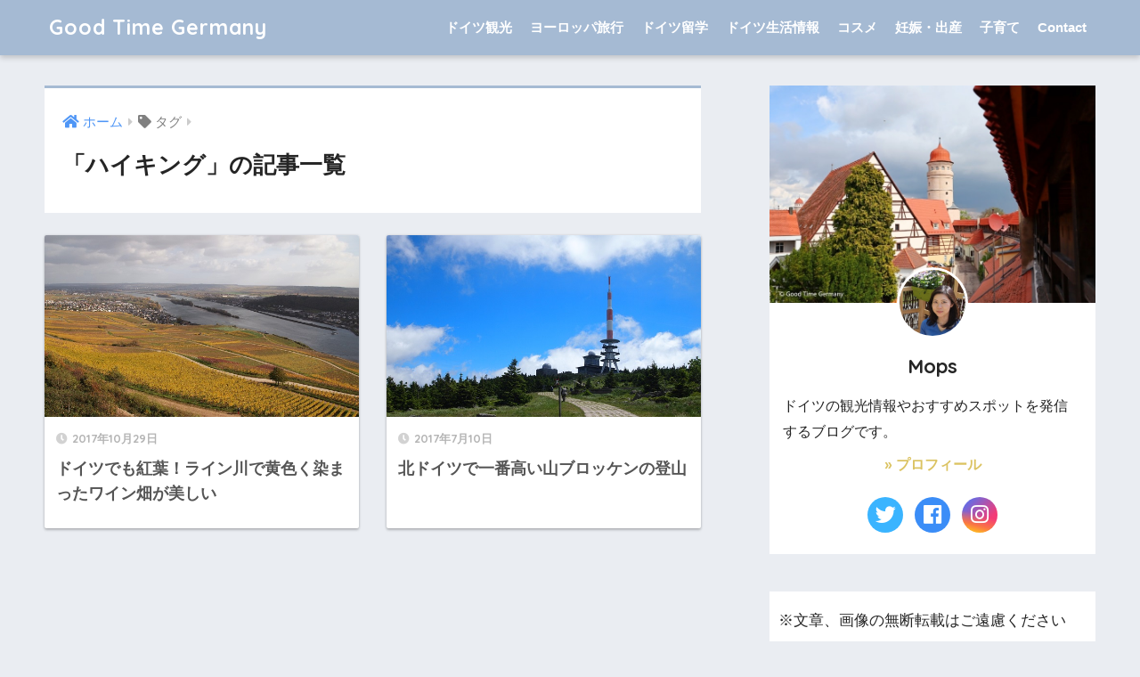

--- FILE ---
content_type: text/html; charset=UTF-8
request_url: https://mops-germany.com/tag/%E3%83%8F%E3%82%A4%E3%82%AD%E3%83%B3%E3%82%B0/
body_size: 14769
content:
<!doctype html>
<html lang="ja">
<head>
  <meta charset="utf-8">
  <meta http-equiv="X-UA-Compatible" content="IE=edge">
  <meta name="HandheldFriendly" content="True">
  <meta name="MobileOptimized" content="320">
  <meta name="viewport" content="width=device-width, initial-scale=1, viewport-fit=cover"/>
  <meta name="msapplication-TileColor" content="#a5bad3">
  <meta name="theme-color" content="#a5bad3">
  <link rel="pingback" href="https://mops-germany.com/xmlrpc.php">
  <title>「ハイキング」の記事一覧 | Good Time Germany　</title>
<meta name='robots' content='max-image-preview:large' />
	<style>img:is([sizes="auto" i], [sizes^="auto," i]) { contain-intrinsic-size: 3000px 1500px }</style>
	<link rel='dns-prefetch' href='//fonts.googleapis.com' />
<link rel='dns-prefetch' href='//use.fontawesome.com' />
<link rel="alternate" type="application/rss+xml" title="Good Time Germany　 &raquo; フィード" href="https://mops-germany.com/feed/" />
<link rel="alternate" type="application/rss+xml" title="Good Time Germany　 &raquo; コメントフィード" href="https://mops-germany.com/comments/feed/" />
<script type="text/javascript" id="wpp-js" src="https://mops-germany.com/wp-content/plugins/wordpress-popular-posts/assets/js/wpp.min.js?ver=7.3.6" data-sampling="0" data-sampling-rate="100" data-api-url="https://mops-germany.com/wp-json/wordpress-popular-posts" data-post-id="0" data-token="0678145b93" data-lang="0" data-debug="0"></script>
<script type="text/javascript">
/* <![CDATA[ */
window._wpemojiSettings = {"baseUrl":"https:\/\/s.w.org\/images\/core\/emoji\/16.0.1\/72x72\/","ext":".png","svgUrl":"https:\/\/s.w.org\/images\/core\/emoji\/16.0.1\/svg\/","svgExt":".svg","source":{"concatemoji":"https:\/\/mops-germany.com\/wp-includes\/js\/wp-emoji-release.min.js?ver=6.8.3"}};
/*! This file is auto-generated */
!function(s,n){var o,i,e;function c(e){try{var t={supportTests:e,timestamp:(new Date).valueOf()};sessionStorage.setItem(o,JSON.stringify(t))}catch(e){}}function p(e,t,n){e.clearRect(0,0,e.canvas.width,e.canvas.height),e.fillText(t,0,0);var t=new Uint32Array(e.getImageData(0,0,e.canvas.width,e.canvas.height).data),a=(e.clearRect(0,0,e.canvas.width,e.canvas.height),e.fillText(n,0,0),new Uint32Array(e.getImageData(0,0,e.canvas.width,e.canvas.height).data));return t.every(function(e,t){return e===a[t]})}function u(e,t){e.clearRect(0,0,e.canvas.width,e.canvas.height),e.fillText(t,0,0);for(var n=e.getImageData(16,16,1,1),a=0;a<n.data.length;a++)if(0!==n.data[a])return!1;return!0}function f(e,t,n,a){switch(t){case"flag":return n(e,"\ud83c\udff3\ufe0f\u200d\u26a7\ufe0f","\ud83c\udff3\ufe0f\u200b\u26a7\ufe0f")?!1:!n(e,"\ud83c\udde8\ud83c\uddf6","\ud83c\udde8\u200b\ud83c\uddf6")&&!n(e,"\ud83c\udff4\udb40\udc67\udb40\udc62\udb40\udc65\udb40\udc6e\udb40\udc67\udb40\udc7f","\ud83c\udff4\u200b\udb40\udc67\u200b\udb40\udc62\u200b\udb40\udc65\u200b\udb40\udc6e\u200b\udb40\udc67\u200b\udb40\udc7f");case"emoji":return!a(e,"\ud83e\udedf")}return!1}function g(e,t,n,a){var r="undefined"!=typeof WorkerGlobalScope&&self instanceof WorkerGlobalScope?new OffscreenCanvas(300,150):s.createElement("canvas"),o=r.getContext("2d",{willReadFrequently:!0}),i=(o.textBaseline="top",o.font="600 32px Arial",{});return e.forEach(function(e){i[e]=t(o,e,n,a)}),i}function t(e){var t=s.createElement("script");t.src=e,t.defer=!0,s.head.appendChild(t)}"undefined"!=typeof Promise&&(o="wpEmojiSettingsSupports",i=["flag","emoji"],n.supports={everything:!0,everythingExceptFlag:!0},e=new Promise(function(e){s.addEventListener("DOMContentLoaded",e,{once:!0})}),new Promise(function(t){var n=function(){try{var e=JSON.parse(sessionStorage.getItem(o));if("object"==typeof e&&"number"==typeof e.timestamp&&(new Date).valueOf()<e.timestamp+604800&&"object"==typeof e.supportTests)return e.supportTests}catch(e){}return null}();if(!n){if("undefined"!=typeof Worker&&"undefined"!=typeof OffscreenCanvas&&"undefined"!=typeof URL&&URL.createObjectURL&&"undefined"!=typeof Blob)try{var e="postMessage("+g.toString()+"("+[JSON.stringify(i),f.toString(),p.toString(),u.toString()].join(",")+"));",a=new Blob([e],{type:"text/javascript"}),r=new Worker(URL.createObjectURL(a),{name:"wpTestEmojiSupports"});return void(r.onmessage=function(e){c(n=e.data),r.terminate(),t(n)})}catch(e){}c(n=g(i,f,p,u))}t(n)}).then(function(e){for(var t in e)n.supports[t]=e[t],n.supports.everything=n.supports.everything&&n.supports[t],"flag"!==t&&(n.supports.everythingExceptFlag=n.supports.everythingExceptFlag&&n.supports[t]);n.supports.everythingExceptFlag=n.supports.everythingExceptFlag&&!n.supports.flag,n.DOMReady=!1,n.readyCallback=function(){n.DOMReady=!0}}).then(function(){return e}).then(function(){var e;n.supports.everything||(n.readyCallback(),(e=n.source||{}).concatemoji?t(e.concatemoji):e.wpemoji&&e.twemoji&&(t(e.twemoji),t(e.wpemoji)))}))}((window,document),window._wpemojiSettings);
/* ]]> */
</script>
<link rel='stylesheet' id='dashicons-css' href='https://mops-germany.com/wp-includes/css/dashicons.min.css?ver=6.8.3' type='text/css' media='all' />
<link rel='stylesheet' id='post-views-counter-frontend-css' href='https://mops-germany.com/wp-content/plugins/post-views-counter/css/frontend.css' type='text/css' media='all' />
<link rel='stylesheet' id='sng-stylesheet-css' href='https://mops-germany.com/wp-content/themes/sango-theme/style.css?ver2_19_6' type='text/css' media='all' />
<link rel='stylesheet' id='sng-option-css' href='https://mops-germany.com/wp-content/themes/sango-theme/entry-option.css?ver2_19_6' type='text/css' media='all' />
<link rel='stylesheet' id='sng-googlefonts-css' href='https://fonts.googleapis.com/css?family=Quicksand%3A500%2C700&#038;display=swap' type='text/css' media='all' />
<link rel='stylesheet' id='sng-fontawesome-css' href='https://use.fontawesome.com/releases/v5.11.2/css/all.css' type='text/css' media='all' />
<style id='wp-emoji-styles-inline-css' type='text/css'>

	img.wp-smiley, img.emoji {
		display: inline !important;
		border: none !important;
		box-shadow: none !important;
		height: 1em !important;
		width: 1em !important;
		margin: 0 0.07em !important;
		vertical-align: -0.1em !important;
		background: none !important;
		padding: 0 !important;
	}
</style>
<link rel='stylesheet' id='wp-block-library-css' href='https://mops-germany.com/wp-includes/css/dist/block-library/style.min.css?ver=6.8.3' type='text/css' media='all' />
<style id='classic-theme-styles-inline-css' type='text/css'>
/*! This file is auto-generated */
.wp-block-button__link{color:#fff;background-color:#32373c;border-radius:9999px;box-shadow:none;text-decoration:none;padding:calc(.667em + 2px) calc(1.333em + 2px);font-size:1.125em}.wp-block-file__button{background:#32373c;color:#fff;text-decoration:none}
</style>
<style id='rinkerg-gutenberg-rinker-style-inline-css' type='text/css'>
.wp-block-create-block-block{background-color:#21759b;color:#fff;padding:2px}

</style>
<style id='global-styles-inline-css' type='text/css'>
:root{--wp--preset--aspect-ratio--square: 1;--wp--preset--aspect-ratio--4-3: 4/3;--wp--preset--aspect-ratio--3-4: 3/4;--wp--preset--aspect-ratio--3-2: 3/2;--wp--preset--aspect-ratio--2-3: 2/3;--wp--preset--aspect-ratio--16-9: 16/9;--wp--preset--aspect-ratio--9-16: 9/16;--wp--preset--color--black: #000000;--wp--preset--color--cyan-bluish-gray: #abb8c3;--wp--preset--color--white: #ffffff;--wp--preset--color--pale-pink: #f78da7;--wp--preset--color--vivid-red: #cf2e2e;--wp--preset--color--luminous-vivid-orange: #ff6900;--wp--preset--color--luminous-vivid-amber: #fcb900;--wp--preset--color--light-green-cyan: #7bdcb5;--wp--preset--color--vivid-green-cyan: #00d084;--wp--preset--color--pale-cyan-blue: #8ed1fc;--wp--preset--color--vivid-cyan-blue: #0693e3;--wp--preset--color--vivid-purple: #9b51e0;--wp--preset--gradient--vivid-cyan-blue-to-vivid-purple: linear-gradient(135deg,rgba(6,147,227,1) 0%,rgb(155,81,224) 100%);--wp--preset--gradient--light-green-cyan-to-vivid-green-cyan: linear-gradient(135deg,rgb(122,220,180) 0%,rgb(0,208,130) 100%);--wp--preset--gradient--luminous-vivid-amber-to-luminous-vivid-orange: linear-gradient(135deg,rgba(252,185,0,1) 0%,rgba(255,105,0,1) 100%);--wp--preset--gradient--luminous-vivid-orange-to-vivid-red: linear-gradient(135deg,rgba(255,105,0,1) 0%,rgb(207,46,46) 100%);--wp--preset--gradient--very-light-gray-to-cyan-bluish-gray: linear-gradient(135deg,rgb(238,238,238) 0%,rgb(169,184,195) 100%);--wp--preset--gradient--cool-to-warm-spectrum: linear-gradient(135deg,rgb(74,234,220) 0%,rgb(151,120,209) 20%,rgb(207,42,186) 40%,rgb(238,44,130) 60%,rgb(251,105,98) 80%,rgb(254,248,76) 100%);--wp--preset--gradient--blush-light-purple: linear-gradient(135deg,rgb(255,206,236) 0%,rgb(152,150,240) 100%);--wp--preset--gradient--blush-bordeaux: linear-gradient(135deg,rgb(254,205,165) 0%,rgb(254,45,45) 50%,rgb(107,0,62) 100%);--wp--preset--gradient--luminous-dusk: linear-gradient(135deg,rgb(255,203,112) 0%,rgb(199,81,192) 50%,rgb(65,88,208) 100%);--wp--preset--gradient--pale-ocean: linear-gradient(135deg,rgb(255,245,203) 0%,rgb(182,227,212) 50%,rgb(51,167,181) 100%);--wp--preset--gradient--electric-grass: linear-gradient(135deg,rgb(202,248,128) 0%,rgb(113,206,126) 100%);--wp--preset--gradient--midnight: linear-gradient(135deg,rgb(2,3,129) 0%,rgb(40,116,252) 100%);--wp--preset--font-size--small: 13px;--wp--preset--font-size--medium: 20px;--wp--preset--font-size--large: 36px;--wp--preset--font-size--x-large: 42px;--wp--preset--spacing--20: 0.44rem;--wp--preset--spacing--30: 0.67rem;--wp--preset--spacing--40: 1rem;--wp--preset--spacing--50: 1.5rem;--wp--preset--spacing--60: 2.25rem;--wp--preset--spacing--70: 3.38rem;--wp--preset--spacing--80: 5.06rem;--wp--preset--shadow--natural: 6px 6px 9px rgba(0, 0, 0, 0.2);--wp--preset--shadow--deep: 12px 12px 50px rgba(0, 0, 0, 0.4);--wp--preset--shadow--sharp: 6px 6px 0px rgba(0, 0, 0, 0.2);--wp--preset--shadow--outlined: 6px 6px 0px -3px rgba(255, 255, 255, 1), 6px 6px rgba(0, 0, 0, 1);--wp--preset--shadow--crisp: 6px 6px 0px rgba(0, 0, 0, 1);}:where(.is-layout-flex){gap: 0.5em;}:where(.is-layout-grid){gap: 0.5em;}body .is-layout-flex{display: flex;}.is-layout-flex{flex-wrap: wrap;align-items: center;}.is-layout-flex > :is(*, div){margin: 0;}body .is-layout-grid{display: grid;}.is-layout-grid > :is(*, div){margin: 0;}:where(.wp-block-columns.is-layout-flex){gap: 2em;}:where(.wp-block-columns.is-layout-grid){gap: 2em;}:where(.wp-block-post-template.is-layout-flex){gap: 1.25em;}:where(.wp-block-post-template.is-layout-grid){gap: 1.25em;}.has-black-color{color: var(--wp--preset--color--black) !important;}.has-cyan-bluish-gray-color{color: var(--wp--preset--color--cyan-bluish-gray) !important;}.has-white-color{color: var(--wp--preset--color--white) !important;}.has-pale-pink-color{color: var(--wp--preset--color--pale-pink) !important;}.has-vivid-red-color{color: var(--wp--preset--color--vivid-red) !important;}.has-luminous-vivid-orange-color{color: var(--wp--preset--color--luminous-vivid-orange) !important;}.has-luminous-vivid-amber-color{color: var(--wp--preset--color--luminous-vivid-amber) !important;}.has-light-green-cyan-color{color: var(--wp--preset--color--light-green-cyan) !important;}.has-vivid-green-cyan-color{color: var(--wp--preset--color--vivid-green-cyan) !important;}.has-pale-cyan-blue-color{color: var(--wp--preset--color--pale-cyan-blue) !important;}.has-vivid-cyan-blue-color{color: var(--wp--preset--color--vivid-cyan-blue) !important;}.has-vivid-purple-color{color: var(--wp--preset--color--vivid-purple) !important;}.has-black-background-color{background-color: var(--wp--preset--color--black) !important;}.has-cyan-bluish-gray-background-color{background-color: var(--wp--preset--color--cyan-bluish-gray) !important;}.has-white-background-color{background-color: var(--wp--preset--color--white) !important;}.has-pale-pink-background-color{background-color: var(--wp--preset--color--pale-pink) !important;}.has-vivid-red-background-color{background-color: var(--wp--preset--color--vivid-red) !important;}.has-luminous-vivid-orange-background-color{background-color: var(--wp--preset--color--luminous-vivid-orange) !important;}.has-luminous-vivid-amber-background-color{background-color: var(--wp--preset--color--luminous-vivid-amber) !important;}.has-light-green-cyan-background-color{background-color: var(--wp--preset--color--light-green-cyan) !important;}.has-vivid-green-cyan-background-color{background-color: var(--wp--preset--color--vivid-green-cyan) !important;}.has-pale-cyan-blue-background-color{background-color: var(--wp--preset--color--pale-cyan-blue) !important;}.has-vivid-cyan-blue-background-color{background-color: var(--wp--preset--color--vivid-cyan-blue) !important;}.has-vivid-purple-background-color{background-color: var(--wp--preset--color--vivid-purple) !important;}.has-black-border-color{border-color: var(--wp--preset--color--black) !important;}.has-cyan-bluish-gray-border-color{border-color: var(--wp--preset--color--cyan-bluish-gray) !important;}.has-white-border-color{border-color: var(--wp--preset--color--white) !important;}.has-pale-pink-border-color{border-color: var(--wp--preset--color--pale-pink) !important;}.has-vivid-red-border-color{border-color: var(--wp--preset--color--vivid-red) !important;}.has-luminous-vivid-orange-border-color{border-color: var(--wp--preset--color--luminous-vivid-orange) !important;}.has-luminous-vivid-amber-border-color{border-color: var(--wp--preset--color--luminous-vivid-amber) !important;}.has-light-green-cyan-border-color{border-color: var(--wp--preset--color--light-green-cyan) !important;}.has-vivid-green-cyan-border-color{border-color: var(--wp--preset--color--vivid-green-cyan) !important;}.has-pale-cyan-blue-border-color{border-color: var(--wp--preset--color--pale-cyan-blue) !important;}.has-vivid-cyan-blue-border-color{border-color: var(--wp--preset--color--vivid-cyan-blue) !important;}.has-vivid-purple-border-color{border-color: var(--wp--preset--color--vivid-purple) !important;}.has-vivid-cyan-blue-to-vivid-purple-gradient-background{background: var(--wp--preset--gradient--vivid-cyan-blue-to-vivid-purple) !important;}.has-light-green-cyan-to-vivid-green-cyan-gradient-background{background: var(--wp--preset--gradient--light-green-cyan-to-vivid-green-cyan) !important;}.has-luminous-vivid-amber-to-luminous-vivid-orange-gradient-background{background: var(--wp--preset--gradient--luminous-vivid-amber-to-luminous-vivid-orange) !important;}.has-luminous-vivid-orange-to-vivid-red-gradient-background{background: var(--wp--preset--gradient--luminous-vivid-orange-to-vivid-red) !important;}.has-very-light-gray-to-cyan-bluish-gray-gradient-background{background: var(--wp--preset--gradient--very-light-gray-to-cyan-bluish-gray) !important;}.has-cool-to-warm-spectrum-gradient-background{background: var(--wp--preset--gradient--cool-to-warm-spectrum) !important;}.has-blush-light-purple-gradient-background{background: var(--wp--preset--gradient--blush-light-purple) !important;}.has-blush-bordeaux-gradient-background{background: var(--wp--preset--gradient--blush-bordeaux) !important;}.has-luminous-dusk-gradient-background{background: var(--wp--preset--gradient--luminous-dusk) !important;}.has-pale-ocean-gradient-background{background: var(--wp--preset--gradient--pale-ocean) !important;}.has-electric-grass-gradient-background{background: var(--wp--preset--gradient--electric-grass) !important;}.has-midnight-gradient-background{background: var(--wp--preset--gradient--midnight) !important;}.has-small-font-size{font-size: var(--wp--preset--font-size--small) !important;}.has-medium-font-size{font-size: var(--wp--preset--font-size--medium) !important;}.has-large-font-size{font-size: var(--wp--preset--font-size--large) !important;}.has-x-large-font-size{font-size: var(--wp--preset--font-size--x-large) !important;}
:where(.wp-block-post-template.is-layout-flex){gap: 1.25em;}:where(.wp-block-post-template.is-layout-grid){gap: 1.25em;}
:where(.wp-block-columns.is-layout-flex){gap: 2em;}:where(.wp-block-columns.is-layout-grid){gap: 2em;}
:root :where(.wp-block-pullquote){font-size: 1.5em;line-height: 1.6;}
</style>
<link rel='stylesheet' id='avatar-manager-css' href='https://mops-germany.com/wp-content/plugins/avatar-manager/assets/css/avatar-manager.min.css' type='text/css' media='all' />
<link rel='stylesheet' id='contact-form-7-css' href='https://mops-germany.com/wp-content/plugins/contact-form-7/includes/css/styles.css' type='text/css' media='all' />
<link rel='stylesheet' id='wordpress-popular-posts-css-css' href='https://mops-germany.com/wp-content/plugins/wordpress-popular-posts/assets/css/wpp.css' type='text/css' media='all' />
<link rel='stylesheet' id='yyi_rinker_stylesheet-css' href='https://mops-germany.com/wp-content/plugins/yyi-rinker/css/style.css?v=1.11.1' type='text/css' media='all' />
<link rel='stylesheet' id='child-style-css' href='https://mops-germany.com/wp-content/themes/sango-theme-child/style.css' type='text/css' media='all' />
<script type="text/javascript" src="https://mops-germany.com/wp-includes/js/jquery/jquery.min.js?ver=3.7.1" id="jquery-core-js"></script>
<script type="text/javascript" src="https://mops-germany.com/wp-includes/js/jquery/jquery-migrate.min.js?ver=3.4.1" id="jquery-migrate-js"></script>
<script type="text/javascript" src="https://mops-germany.com/wp-content/plugins/avatar-manager/assets/js/avatar-manager.min.js" id="avatar-manager-js"></script>
<script type="text/javascript" src="https://mops-germany.com/wp-content/plugins/yyi-rinker/js/event-tracking.js?v=1.11.1" id="yyi_rinker_event_tracking_script-js"></script>
<link rel="https://api.w.org/" href="https://mops-germany.com/wp-json/" /><link rel="alternate" title="JSON" type="application/json" href="https://mops-germany.com/wp-json/wp/v2/tags/33" /><link rel="EditURI" type="application/rsd+xml" title="RSD" href="https://mops-germany.com/xmlrpc.php?rsd" />
            <style id="wpp-loading-animation-styles">@-webkit-keyframes bgslide{from{background-position-x:0}to{background-position-x:-200%}}@keyframes bgslide{from{background-position-x:0}to{background-position-x:-200%}}.wpp-widget-block-placeholder,.wpp-shortcode-placeholder{margin:0 auto;width:60px;height:3px;background:#dd3737;background:linear-gradient(90deg,#dd3737 0%,#571313 10%,#dd3737 100%);background-size:200% auto;border-radius:3px;-webkit-animation:bgslide 1s infinite linear;animation:bgslide 1s infinite linear}</style>
            <style>
.yyi-rinker-images {
    display: flex;
    justify-content: center;
    align-items: center;
    position: relative;

}
div.yyi-rinker-image img.yyi-rinker-main-img.hidden {
    display: none;
}

.yyi-rinker-images-arrow {
    cursor: pointer;
    position: absolute;
    top: 50%;
    display: block;
    margin-top: -11px;
    opacity: 0.6;
    width: 22px;
}

.yyi-rinker-images-arrow-left{
    left: -10px;
}
.yyi-rinker-images-arrow-right{
    right: -10px;
}

.yyi-rinker-images-arrow-left.hidden {
    display: none;
}

.yyi-rinker-images-arrow-right.hidden {
    display: none;
}
div.yyi-rinker-contents.yyi-rinker-design-tate  div.yyi-rinker-box{
    flex-direction: column;
}

div.yyi-rinker-contents.yyi-rinker-design-slim div.yyi-rinker-box .yyi-rinker-links {
    flex-direction: column;
}

div.yyi-rinker-contents.yyi-rinker-design-slim div.yyi-rinker-info {
    width: 100%;
}

div.yyi-rinker-contents.yyi-rinker-design-slim .yyi-rinker-title {
    text-align: center;
}

div.yyi-rinker-contents.yyi-rinker-design-slim .yyi-rinker-links {
    text-align: center;
}
div.yyi-rinker-contents.yyi-rinker-design-slim .yyi-rinker-image {
    margin: auto;
}

div.yyi-rinker-contents.yyi-rinker-design-slim div.yyi-rinker-info ul.yyi-rinker-links li {
	align-self: stretch;
}
div.yyi-rinker-contents.yyi-rinker-design-slim div.yyi-rinker-box div.yyi-rinker-info {
	padding: 0;
}
div.yyi-rinker-contents.yyi-rinker-design-slim div.yyi-rinker-box {
	flex-direction: column;
	padding: 14px 5px 0;
}

.yyi-rinker-design-slim div.yyi-rinker-box div.yyi-rinker-info {
	text-align: center;
}

.yyi-rinker-design-slim div.price-box span.price {
	display: block;
}

div.yyi-rinker-contents.yyi-rinker-design-slim div.yyi-rinker-info div.yyi-rinker-title a{
	font-size:16px;
}

div.yyi-rinker-contents.yyi-rinker-design-slim ul.yyi-rinker-links li.amazonkindlelink:before,  div.yyi-rinker-contents.yyi-rinker-design-slim ul.yyi-rinker-links li.amazonlink:before,  div.yyi-rinker-contents.yyi-rinker-design-slim ul.yyi-rinker-links li.rakutenlink:before, div.yyi-rinker-contents.yyi-rinker-design-slim ul.yyi-rinker-links li.yahoolink:before, div.yyi-rinker-contents.yyi-rinker-design-slim ul.yyi-rinker-links li.mercarilink:before {
	font-size:12px;
}

div.yyi-rinker-contents.yyi-rinker-design-slim ul.yyi-rinker-links li a {
	font-size: 13px;
}
.entry-content ul.yyi-rinker-links li {
	padding: 0;
}

div.yyi-rinker-contents .yyi-rinker-attention.attention_desing_right_ribbon {
    width: 89px;
    height: 91px;
    position: absolute;
    top: -1px;
    right: -1px;
    left: auto;
    overflow: hidden;
}

div.yyi-rinker-contents .yyi-rinker-attention.attention_desing_right_ribbon span {
    display: inline-block;
    width: 146px;
    position: absolute;
    padding: 4px 0;
    left: -13px;
    top: 12px;
    text-align: center;
    font-size: 12px;
    line-height: 24px;
    -webkit-transform: rotate(45deg);
    transform: rotate(45deg);
    box-shadow: 0 1px 3px rgba(0, 0, 0, 0.2);
}

div.yyi-rinker-contents .yyi-rinker-attention.attention_desing_right_ribbon {
    background: none;
}
.yyi-rinker-attention.attention_desing_right_ribbon .yyi-rinker-attention-after,
.yyi-rinker-attention.attention_desing_right_ribbon .yyi-rinker-attention-before{
display:none;
}
div.yyi-rinker-use-right_ribbon div.yyi-rinker-title {
    margin-right: 2rem;
}

				</style><meta name="robots" content="noindex,follow" /><meta property="og:title" content="ハイキング" />
<meta property="og:description" content="" />
<meta property="og:type" content="article" />
<meta property="og:url" content="https://mops-germany.com/%e3%83%89%e3%82%a4%e3%83%84%e3%81%a7%e3%82%82%e7%b4%85%e8%91%89%ef%bc%81%e3%83%a9%e3%82%a4%e3%83%b3%e5%b7%9d%e3%81%a7%e9%bb%84%e8%89%b2%e3%81%8f%e6%9f%93%e3%81%be%e3%81%a3%e3%81%9f%e3%83%af%e3%82%a4/" />
<meta property="og:image" content="https://mops-germany.com/wp-content/themes/sango-theme/library/images/default.jpg" />
<meta name="thumbnail" content="https://mops-germany.com/wp-content/themes/sango-theme/library/images/default.jpg" />
<meta property="og:site_name" content="Good Time Germany　" />
<meta name="twitter:card" content="summary_large_image" />
<link href="https://use.fontawesome.com/releases/v5.6.1/css/all.css" rel="stylesheet">	<script>
	  (function(i,s,o,g,r,a,m){i['GoogleAnalyticsObject']=r;i[r]=i[r]||function(){
	  (i[r].q=i[r].q||[]).push(arguments)},i[r].l=1*new Date();a=s.createElement(o),
	  m=s.getElementsByTagName(o)[0];a.async=1;a.src=g;m.parentNode.insertBefore(a,m)
	  })(window,document,'script','//www.google-analytics.com/analytics.js','ga');
	  ga('create', 'UA-113466668-1', 'auto');
	  ga('send', 'pageview');
	</script>
	<link rel="icon" href="https://mops-germany.com/wp-content/uploads/2018/04/cropped-P8028649-1-32x32.jpg" sizes="32x32" />
<link rel="icon" href="https://mops-germany.com/wp-content/uploads/2018/04/cropped-P8028649-1-192x192.jpg" sizes="192x192" />
<link rel="apple-touch-icon" href="https://mops-germany.com/wp-content/uploads/2018/04/cropped-P8028649-1-180x180.jpg" />
<meta name="msapplication-TileImage" content="https://mops-germany.com/wp-content/uploads/2018/04/cropped-P8028649-1-270x270.jpg" />
		<style type="text/css" id="wp-custom-css">
			/*strongの代わりの太字*/
.huto{ font-weight: bold; }

.box6{
	 background-color:#F3C30E0A;
	 border-color:#D5B849CF;
}

.box3{
	 background-color: #C8C5943B;
}

/* CTAボックス用CSS*/
.ycta-box {
display: block;
width: 100%;
background: #eaedf2;
padding: 10px;
}
.ycta-box-li {
display: table;
width: 100%;
padding: 10px;
margin: 0 0 10px 0;
background: #fff;
}
.ycta-box-img {
width: 40%;
max-width: 400px;
display: table-cell;
padding: 10px;
vertical-align: middle;
}
.ycta-box-desc {
width: 60%;
display: table-cell;
font-size: 0.9em;
padding-left: 20px;
}
@media (max-width: 767px){
/*モバイル定義*/
.ycta-box-img {
display: block;
width:100%;
}
.ycta-box-desc {
display: block;
font-size: 0.9em;
padding: 10px;
width:100%;
}
}


.entry-content h2 {
	color:#fff;
  background:#a5bad3;/*背景色*/
  padding: 0.5em;/*文字まわり（上下左右）の余白*/
	border-radius: 5px;
}

.entry-content h3 {
  border-bottom: solid 3px #80CBC4;;
  position: relative;
	border-left: none;
}

		</style>
		<style> a{color:#4f96f6}.main-c, .has-sango-main-color{color:#a5bad3}.main-bc, .has-sango-main-background-color{background-color:#a5bad3}.main-bdr, #inner-content .main-bdr{border-color:#a5bad3}.pastel-c, .has-sango-pastel-color{color:#c0cadb}.pastel-bc, .has-sango-pastel-background-color, #inner-content .pastel-bc{background-color:#c0cadb}.accent-c, .has-sango-accent-color{color:#dbc362}.accent-bc, .has-sango-accent-background-color{background-color:#dbc362}.header, #footer-menu, .drawer__title{background-color:#a5bad3}#logo a{color:#FFF}.desktop-nav li a , .mobile-nav li a, #footer-menu a, #drawer__open, .header-search__open, .copyright, .drawer__title{color:#FFF}.drawer__title .close span, .drawer__title .close span:before{background:#FFF}.desktop-nav li:after{background:#FFF}.mobile-nav .current-menu-item{border-bottom-color:#FFF}.widgettitle, .sidebar .wp-block-group h2, .drawer .wp-block-group h2{color:#ffffff;background-color:#a5bad3}.footer, .footer-block{background-color:#e0e4eb}.footer-block, .footer, .footer a, .footer .widget ul li a{color:#3c3c3c}#toc_container .toc_title, .entry-content .ez-toc-title-container, #footer_menu .raised, .pagination a, .pagination span, #reply-title:before, .entry-content blockquote:before, .main-c-before li:before, .main-c-b:before{color:#a5bad3}.searchform__submit, .footer-block .wp-block-search .wp-block-search__button, .sidebar .wp-block-search .wp-block-search__button, .footer .wp-block-search .wp-block-search__button, .drawer .wp-block-search .wp-block-search__button, #toc_container .toc_title:before, .ez-toc-title-container:before, .cat-name, .pre_tag > span, .pagination .current, .post-page-numbers.current, #submit, .withtag_list > span, .main-bc-before li:before{background-color:#a5bad3}#toc_container, #ez-toc-container, .entry-content h3, .li-mainbdr ul, .li-mainbdr ol{border-color:#a5bad3}.search-title i, .acc-bc-before li:before{background:#dbc362}.li-accentbdr ul, .li-accentbdr ol{border-color:#dbc362}.pagination a:hover, .li-pastelbc ul, .li-pastelbc ol{background:#c0cadb}body{font-size:100%}@media only screen and (min-width:481px){body{font-size:107%}}@media only screen and (min-width:1030px){body{font-size:107%}}.totop{background:#5ba9f7}.header-info a{color:#FFF;background:linear-gradient(95deg, #738bff, #85e3ec)}.fixed-menu ul{background:#FFF}.fixed-menu a{color:#a2a7ab}.fixed-menu .current-menu-item a, .fixed-menu ul li a.active{color:#6bb6ff}.post-tab{background:#FFF}.post-tab > div{color:#a7a7a7}.post-tab > div.tab-active{background:linear-gradient(45deg, #bdb9ff, #67b8ff)}body{font-family:"Helvetica", "Arial", "Hiragino Kaku Gothic ProN", "Hiragino Sans", YuGothic, "Yu Gothic", "メイリオ", Meiryo, sans-serif;}.dfont{font-family:"Quicksand","Helvetica", "Arial", "Hiragino Kaku Gothic ProN", "Hiragino Sans", YuGothic, "Yu Gothic", "メイリオ", Meiryo, sans-serif;}</style></head>
<body class="archive tag tag-33 wp-theme-sango-theme wp-child-theme-sango-theme-child fa5">
    <div id="container">
    <header class="header">
            <div id="inner-header" class="wrap cf">
    <div id="logo" class="header-logo h1 dfont">
    <a href="https://mops-germany.com" class="header-logo__link">
            Good Time Germany　    </a>
  </div>
  <div class="header-search">
      <label class="header-search__open" for="header-search-input"><i class="fas fa-search" aria-hidden="true"></i></label>
    <input type="checkbox" class="header-search__input" id="header-search-input" onclick="document.querySelector('.header-search__modal .searchform__input').focus()">
  <label class="header-search__close" for="header-search-input"></label>
  <div class="header-search__modal">
    <form role="search" method="get" class="searchform" action="https://mops-germany.com/">
  <div>
    <input type="search" class="searchform__input" name="s" value="" placeholder="検索" />
    <button type="submit" class="searchform__submit" aria-label="検索"><i class="fas fa-search" aria-hidden="true"></i></button>
  </div>
</form>  </div>
</div>  <nav class="desktop-nav clearfix"><ul id="menu-%e3%83%89%e3%82%a4%e3%83%84%e8%a6%b3%e5%85%89" class="menu"><li id="menu-item-10786" class="menu-item menu-item-type-taxonomy menu-item-object-category menu-item-10786"><a href="https://mops-germany.com/category/travel-germany/">ドイツ観光</a></li>
<li id="menu-item-10787" class="menu-item menu-item-type-taxonomy menu-item-object-category menu-item-10787"><a href="https://mops-germany.com/category/travel-europe/">ヨーロッパ旅行</a></li>
<li id="menu-item-10458" class="menu-item menu-item-type-taxonomy menu-item-object-category menu-item-10458"><a href="https://mops-germany.com/category/studium/">ドイツ留学</a></li>
<li id="menu-item-10459" class="menu-item menu-item-type-taxonomy menu-item-object-category menu-item-10459"><a href="https://mops-germany.com/category/living-info/">ドイツ生活情報</a></li>
<li id="menu-item-10790" class="menu-item menu-item-type-taxonomy menu-item-object-category menu-item-10790"><a href="https://mops-germany.com/category/beauty/">コスメ</a></li>
<li id="menu-item-10788" class="menu-item menu-item-type-taxonomy menu-item-object-category menu-item-10788"><a href="https://mops-germany.com/category/pregnancy/">妊娠・出産</a></li>
<li id="menu-item-10789" class="menu-item menu-item-type-taxonomy menu-item-object-category menu-item-10789"><a href="https://mops-germany.com/category/%e5%ad%90%e8%82%b2%e3%81%a6/">子育て</a></li>
<li id="menu-item-1434" class="menu-item menu-item-type-post_type menu-item-object-page menu-item-1434"><a href="https://mops-germany.com/contact/">Contact</a></li>
</ul></nav></div>
    </header>
      <div id="content">
    <div id="inner-content" class="wrap cf">
      <main id="main" class="m-all t-2of3 d-5of7 cf" role="main">
        <div id="archive_header" class="archive-header main-bdr">
  <nav id="breadcrumb" class="breadcrumb"><ul itemscope itemtype="http://schema.org/BreadcrumbList"><li itemprop="itemListElement" itemscope itemtype="http://schema.org/ListItem"><a href="https://mops-germany.com" itemprop="item"><span itemprop="name">ホーム</span></a><meta itemprop="position" content="1" /></li><li><i class="fa fa-tag"></i> タグ</li></ul></nav>      <h1>
      「ハイキング」の記事一覧    </h1>
    </div>    <div class="cardtype cf">
        <article class="cardtype__article">
    <a class="cardtype__link" href="https://mops-germany.com/%e3%83%89%e3%82%a4%e3%83%84%e3%81%a7%e3%82%82%e7%b4%85%e8%91%89%ef%bc%81%e3%83%a9%e3%82%a4%e3%83%b3%e5%b7%9d%e3%81%a7%e9%bb%84%e8%89%b2%e3%81%8f%e6%9f%93%e3%81%be%e3%81%a3%e3%81%9f%e3%83%af%e3%82%a4/">
      <p class="cardtype__img">
        <img src="https://mops-germany.com/wp-content/uploads/2017/10/PA292401.jpg" alt="ドイツでも紅葉！ライン川で黄色く染まったワイン畑が美しい"  width="520" height="300" />
      </p>
      <div class="cardtype__article-info">
        <time class="pubdate entry-time dfont" itemprop="datePublished" datetime="2017-10-29">2017年10月29日</time>        <h2>ドイツでも紅葉！ライン川で黄色く染まったワイン畑が美しい</h2>
      </div>
    </a>
    </article>
  <article class="cardtype__article">
    <a class="cardtype__link" href="https://mops-germany.com/142643/">
      <p class="cardtype__img">
        <img src="https://mops-germany.com/wp-content/uploads/2017/08/P6176077.jpg" alt="北ドイツで一番高い山ブロッケンの登山"  width="520" height="300" />
      </p>
      <div class="cardtype__article-info">
        <time class="pubdate entry-time dfont" itemprop="datePublished" datetime="2017-07-10">2017年7月10日</time>        <h2>北ドイツで一番高い山ブロッケンの登山</h2>
      </div>
    </a>
    </article>
    </div>
      </main>
        <div id="sidebar1" class="sidebar m-all t-1of3 d-2of7 last-col cf" role="complementary">
    <aside class="insidesp">
              <div id="notfix" class="normal-sidebar">
          <div id="custom_html-8" class="widget_text widget widget_custom_html"><div class="textwidget custom-html-widget"><div class="yourprofile">
 <div class="profile-background"><img src="https://mops-germany.com/wp-content/uploads/2020/02/batch_aIMG_1081-min.jpg"></div>
 <div class="profile-img"><img src="https://mops-germany.com/wp-content/uploads/2020/03/プロフィール写真-2.jpg" width="80" height="80"></div>
 <p class="yourname dfont">Mops</p>
</div>
<div class="profile-content">
 <p>ドイツの観光情報やおすすめスポットを発信するブログです。</p>
	<p style="text-align: center;"><a class="accent-c huto" href="https://mops-germany.com/profile/">» プロフィール</a></p>
</div>
<ul class="profile-sns dfont">
 <li><a href="★twitterのURL★" target="_blank" rel="nofollow noopener" ><i class="fab fa-twitter"></i></a></li>
 <li><a href="★facebookのURL★" target="_blank" rel="nofollow noopener"><i class="fab fa-facebook"></i></a></li>
 <li><a href="★instagramのURL★" target="_blank" rel="nofollow noopener"><i class="fab fa-instagram" ></i></a></li>

</ul></div></div><div id="text-15" class="widget widget_text">			<div class="textwidget"><p>※文章、画像の無断転載はご遠慮ください</p>
</div>
		</div><div id="search-3" class="widget widget_search"><form role="search" method="get" class="searchform" action="https://mops-germany.com/">
  <div>
    <input type="search" class="searchform__input" name="s" value="" placeholder="検索" />
    <button type="submit" class="searchform__submit" aria-label="検索"><i class="fas fa-search" aria-hidden="true"></i></button>
  </div>
</form></div>  <div class="widget my_popular_posts">
    <h4 class="widgettitle dfont has-fa-before">人気記事</h4>    <ul class="my-widget ">
          <li>
                <a href="https://mops-germany.com/popular-names-2019/">
                      <figure class="my-widget__img">
              <img width="160" height="160" src="https://mops-germany.com/wp-content/uploads/2020/05/nynne-schroder-Ld532Q7eUmQ-unsplash-min-160x160.jpg" alt="ドイツ人に人気の名前　男女別トップ10【2019年版】" >
            </figure>
                    <div class="my-widget__text">
            ドイツ人に人気の名前　男女別トップ10【2019年版】                      </div>
        </a>
      </li>
            <li>
                <a href="https://mops-germany.com/daytrip-from-munich/">
                      <figure class="my-widget__img">
              <img width="160" height="160" src="https://mops-germany.com/wp-content/uploads/2020/03/1583062769-min.jpg" alt="ミュンヘンから日帰り　おすすめの町＆スポット10選" >
            </figure>
                    <div class="my-widget__text">
            ミュンヘンから日帰り　おすすめの町＆スポット10選                      </div>
        </a>
      </li>
            <li>
                <a href="https://mops-germany.com/organic-cosmetics-2019/">
                      <figure class="my-widget__img">
              <img width="160" height="160" src="https://mops-germany.com/wp-content/uploads/2020/01/batch_a1578941971-160x160.jpg" alt="2019年　使ってよかったドイツのオーガニックコスメ10品" >
            </figure>
                    <div class="my-widget__text">
            2019年　使ってよかったドイツのオーガニックコスメ10品                      </div>
        </a>
      </li>
            <li>
                <a href="https://mops-germany.com/organic-cosmetics-2021/">
                      <figure class="my-widget__img">
              <img width="160" height="160" src="https://mops-germany.com/wp-content/uploads/2021/12/batch_acollage-min-160x160.png" alt="2021年　使ってよかったドイツのオーガニックコスメ10選" >
            </figure>
                    <div class="my-widget__text">
            2021年　使ってよかったドイツのオーガニックコスメ10選                      </div>
        </a>
      </li>
            <li>
                <a href="https://mops-germany.com/weihnachtsmarkt_essen/">
                      <figure class="my-widget__img">
              <img width="160" height="160" src="https://mops-germany.com/wp-content/uploads/2019/12/batch_aIMG_2354-min.jpg" alt="ドイツのクリスマスマーケットで食べたいおすすめグルメ" >
            </figure>
                    <div class="my-widget__text">
            ドイツのクリスマスマーケットで食べたいおすすめグルメ                      </div>
        </a>
      </li>
                </ul>
  </div>
  <div id="categories-2" class="widget widget_categories"><h4 class="widgettitle dfont has-fa-before">カテゴリー</h4>
			<ul>
					<li class="cat-item cat-item-169"><a href="https://mops-germany.com/category/%e5%ad%90%e8%82%b2%e3%81%a6/">子育て</a>
</li>
	<li class="cat-item cat-item-159"><a href="https://mops-germany.com/category/international-marriage/">国際結婚</a>
</li>
	<li class="cat-item cat-item-160"><a href="https://mops-germany.com/category/studium/">ドイツ留学</a>
</li>
	<li class="cat-item cat-item-161"><a href="https://mops-germany.com/category/beauty/">コスメ</a>
</li>
	<li class="cat-item cat-item-162"><a href="https://mops-germany.com/category/my-life/">My Life</a>
</li>
	<li class="cat-item cat-item-163"><a href="https://mops-germany.com/category/return-home-temporarily/">一時帰国</a>
</li>
	<li class="cat-item cat-item-166"><a href="https://mops-germany.com/category/living-info/">ドイツ生活情報</a>
</li>
	<li class="cat-item cat-item-167"><a href="https://mops-germany.com/category/health/">ヘルス</a>
</li>
	<li class="cat-item cat-item-168"><a href="https://mops-germany.com/category/pregnancy/">妊娠・出産</a>
</li>
	<li class="cat-item cat-item-2"><a href="https://mops-germany.com/category/travel-germany/">ドイツ観光</a>
<ul class='children'>
	<li class="cat-item cat-item-147"><a href="https://mops-germany.com/category/travel-germany/%e3%82%af%e3%83%aa%e3%82%b9%e3%83%9e%e3%82%b9%e3%83%9e%e3%83%bc%e3%82%b1%e3%83%83%e3%83%88/">クリスマスマーケット</a>
</li>
	<li class="cat-item cat-item-82"><a href="https://mops-germany.com/category/travel-germany/west-germany/">ドイツ西部</a>
</li>
	<li class="cat-item cat-item-100"><a href="https://mops-germany.com/category/travel-germany/east-germany/">ドイツ東部</a>
</li>
	<li class="cat-item cat-item-8"><a href="https://mops-germany.com/category/travel-germany/%e5%8c%97%e3%83%89%e3%82%a4%e3%83%84/">北ドイツ</a>
</li>
	<li class="cat-item cat-item-63"><a href="https://mops-germany.com/category/travel-germany/south-germany/">南ドイツ</a>
</li>
</ul>
</li>
	<li class="cat-item cat-item-144"><a href="https://mops-germany.com/category/travel-tips/">旅行お役立ち</a>
</li>
	<li class="cat-item cat-item-146"><a href="https://mops-germany.com/category/%e3%83%89%e3%82%a4%e3%83%84%e3%82%b3%e3%83%a9%e3%83%a0/">ドイツコラム</a>
</li>
	<li class="cat-item cat-item-1"><a href="https://mops-germany.com/category/%e6%9c%aa%e5%88%86%e9%a1%9e/">未分類</a>
</li>
	<li class="cat-item cat-item-95"><a href="https://mops-germany.com/category/travel-europe/">ヨーロッパ旅行</a>
<ul class='children'>
	<li class="cat-item cat-item-184"><a href="https://mops-germany.com/category/travel-europe/%e3%83%9e%e3%83%ab%e3%82%bf/">マルタ</a>
</li>
	<li class="cat-item cat-item-172"><a href="https://mops-germany.com/category/travel-europe/%e3%83%95%e3%83%a9%e3%83%b3%e3%82%b9/">フランス</a>
</li>
	<li class="cat-item cat-item-171"><a href="https://mops-germany.com/category/travel-europe/greece/">ギリシャ</a>
</li>
	<li class="cat-item cat-item-151"><a href="https://mops-germany.com/category/travel-europe/croatia/">クロアチア</a>
</li>
	<li class="cat-item cat-item-152"><a href="https://mops-germany.com/category/travel-europe/montenegro/">モンテネグロ</a>
</li>
	<li class="cat-item cat-item-143"><a href="https://mops-germany.com/category/travel-europe/%e3%83%8f%e3%83%b3%e3%82%ac%e3%83%aa%e3%83%bc/">ハンガリー</a>
</li>
	<li class="cat-item cat-item-133"><a href="https://mops-germany.com/category/travel-europe/canary_islands/">カナリア諸島</a>
</li>
	<li class="cat-item cat-item-125"><a href="https://mops-germany.com/category/travel-europe/%e3%83%81%e3%82%a7%e3%82%b3/">チェコ</a>
</li>
	<li class="cat-item cat-item-74"><a href="https://mops-germany.com/category/travel-europe/%e3%82%b9%e3%82%a4%e3%82%b9/">スイス</a>
</li>
	<li class="cat-item cat-item-93"><a href="https://mops-germany.com/category/travel-europe/%e3%82%aa%e3%83%bc%e3%82%b9%e3%83%88%e3%83%aa%e3%82%a2/">オーストリア</a>
</li>
	<li class="cat-item cat-item-106"><a href="https://mops-germany.com/category/travel-europe/italien/">イタリア</a>
</li>
</ul>
</li>
	<li class="cat-item cat-item-118"><a href="https://mops-germany.com/category/travel-japan/">国内観光</a>
</li>
	<li class="cat-item cat-item-110"><a href="https://mops-germany.com/category/%e3%81%8a%e7%9f%a5%e3%82%89%e3%81%9b/">お知らせ</a>
</li>
	<li class="cat-item cat-item-23"><a href="https://mops-germany.com/category/%e3%83%97%e3%83%ad%e3%83%95%e3%82%a3%e3%83%bc%e3%83%ab/">プロフィール</a>
</li>
			</ul>

			</div><div id="search-2" class="widget widget_search"><form role="search" method="get" class="searchform" action="https://mops-germany.com/">
  <div>
    <input type="search" class="searchform__input" name="s" value="" placeholder="検索" />
    <button type="submit" class="searchform__submit" aria-label="検索"><i class="fas fa-search" aria-hidden="true"></i></button>
  </div>
</form></div><div id="text-15" class="widget widget_text">			<div class="textwidget"><p>※文章、画像の無断転載はご遠慮ください</p>
</div>
		</div>        </div>
                </aside>
  </div>
    </div>
  </div>

      <footer class="footer">
                  <div id="inner-footer" class="inner-footer wrap cf">
            <div class="fblock first">
              <div class="ft_widget widget widget_archive"><h4 class="ft_title">アーカイブ</h4>		<label class="screen-reader-text" for="archives-dropdown-2">アーカイブ</label>
		<select id="archives-dropdown-2" name="archive-dropdown">
			
			<option value="">月を選択</option>
				<option value='https://mops-germany.com/2025/09/'> 2025年9月 </option>
	<option value='https://mops-germany.com/2025/08/'> 2025年8月 </option>
	<option value='https://mops-germany.com/2025/06/'> 2025年6月 </option>
	<option value='https://mops-germany.com/2025/05/'> 2025年5月 </option>
	<option value='https://mops-germany.com/2024/04/'> 2024年4月 </option>
	<option value='https://mops-germany.com/2023/10/'> 2023年10月 </option>
	<option value='https://mops-germany.com/2023/07/'> 2023年7月 </option>
	<option value='https://mops-germany.com/2023/03/'> 2023年3月 </option>
	<option value='https://mops-germany.com/2022/11/'> 2022年11月 </option>
	<option value='https://mops-germany.com/2022/10/'> 2022年10月 </option>
	<option value='https://mops-germany.com/2022/07/'> 2022年7月 </option>
	<option value='https://mops-germany.com/2022/05/'> 2022年5月 </option>
	<option value='https://mops-germany.com/2022/04/'> 2022年4月 </option>
	<option value='https://mops-germany.com/2022/02/'> 2022年2月 </option>
	<option value='https://mops-germany.com/2021/12/'> 2021年12月 </option>
	<option value='https://mops-germany.com/2021/11/'> 2021年11月 </option>
	<option value='https://mops-germany.com/2021/10/'> 2021年10月 </option>
	<option value='https://mops-germany.com/2021/09/'> 2021年9月 </option>
	<option value='https://mops-germany.com/2021/08/'> 2021年8月 </option>
	<option value='https://mops-germany.com/2021/07/'> 2021年7月 </option>
	<option value='https://mops-germany.com/2021/06/'> 2021年6月 </option>
	<option value='https://mops-germany.com/2021/05/'> 2021年5月 </option>
	<option value='https://mops-germany.com/2021/04/'> 2021年4月 </option>
	<option value='https://mops-germany.com/2021/02/'> 2021年2月 </option>
	<option value='https://mops-germany.com/2021/01/'> 2021年1月 </option>
	<option value='https://mops-germany.com/2020/12/'> 2020年12月 </option>
	<option value='https://mops-germany.com/2020/11/'> 2020年11月 </option>
	<option value='https://mops-germany.com/2020/10/'> 2020年10月 </option>
	<option value='https://mops-germany.com/2020/09/'> 2020年9月 </option>
	<option value='https://mops-germany.com/2020/08/'> 2020年8月 </option>
	<option value='https://mops-germany.com/2020/07/'> 2020年7月 </option>
	<option value='https://mops-germany.com/2020/06/'> 2020年6月 </option>
	<option value='https://mops-germany.com/2020/05/'> 2020年5月 </option>
	<option value='https://mops-germany.com/2020/04/'> 2020年4月 </option>
	<option value='https://mops-germany.com/2020/03/'> 2020年3月 </option>
	<option value='https://mops-germany.com/2020/02/'> 2020年2月 </option>
	<option value='https://mops-germany.com/2020/01/'> 2020年1月 </option>
	<option value='https://mops-germany.com/2019/12/'> 2019年12月 </option>
	<option value='https://mops-germany.com/2019/11/'> 2019年11月 </option>
	<option value='https://mops-germany.com/2019/10/'> 2019年10月 </option>
	<option value='https://mops-germany.com/2019/09/'> 2019年9月 </option>
	<option value='https://mops-germany.com/2019/08/'> 2019年8月 </option>
	<option value='https://mops-germany.com/2019/07/'> 2019年7月 </option>
	<option value='https://mops-germany.com/2019/06/'> 2019年6月 </option>
	<option value='https://mops-germany.com/2019/05/'> 2019年5月 </option>
	<option value='https://mops-germany.com/2019/04/'> 2019年4月 </option>
	<option value='https://mops-germany.com/2019/03/'> 2019年3月 </option>
	<option value='https://mops-germany.com/2019/02/'> 2019年2月 </option>
	<option value='https://mops-germany.com/2019/01/'> 2019年1月 </option>
	<option value='https://mops-germany.com/2018/12/'> 2018年12月 </option>
	<option value='https://mops-germany.com/2018/11/'> 2018年11月 </option>
	<option value='https://mops-germany.com/2018/10/'> 2018年10月 </option>
	<option value='https://mops-germany.com/2018/09/'> 2018年9月 </option>
	<option value='https://mops-germany.com/2018/08/'> 2018年8月 </option>
	<option value='https://mops-germany.com/2018/07/'> 2018年7月 </option>
	<option value='https://mops-germany.com/2018/06/'> 2018年6月 </option>
	<option value='https://mops-germany.com/2018/05/'> 2018年5月 </option>
	<option value='https://mops-germany.com/2018/04/'> 2018年4月 </option>
	<option value='https://mops-germany.com/2018/03/'> 2018年3月 </option>
	<option value='https://mops-germany.com/2018/02/'> 2018年2月 </option>
	<option value='https://mops-germany.com/2018/01/'> 2018年1月 </option>
	<option value='https://mops-germany.com/2017/12/'> 2017年12月 </option>
	<option value='https://mops-germany.com/2017/11/'> 2017年11月 </option>
	<option value='https://mops-germany.com/2017/10/'> 2017年10月 </option>
	<option value='https://mops-germany.com/2017/09/'> 2017年9月 </option>
	<option value='https://mops-germany.com/2017/08/'> 2017年8月 </option>
	<option value='https://mops-germany.com/2017/07/'> 2017年7月 </option>
	<option value='https://mops-germany.com/2017/06/'> 2017年6月 </option>
	<option value='https://mops-germany.com/2017/05/'> 2017年5月 </option>
	<option value='https://mops-germany.com/2017/04/'> 2017年4月 </option>
	<option value='https://mops-germany.com/2017/03/'> 2017年3月 </option>

		</select>

			<script type="text/javascript">
/* <![CDATA[ */

(function() {
	var dropdown = document.getElementById( "archives-dropdown-2" );
	function onSelectChange() {
		if ( dropdown.options[ dropdown.selectedIndex ].value !== '' ) {
			document.location.href = this.options[ this.selectedIndex ].value;
		}
	}
	dropdown.onchange = onSelectChange;
})();

/* ]]> */
</script>
</div><div class="ft_widget widget widget_text">			<div class="textwidget"></div>
		</div>            </div>
            <div class="fblock">
                          </div>
            <div class="fblock last">
              <div class="ft_widget widget widget_tag_cloud"><h4 class="ft_title">タグ</h4><div class="tagcloud"><a href="https://mops-germany.com/tag/%e3%82%a2%e3%83%b3%e3%83%8d%e3%83%9e%e3%83%aa%e3%83%bc%e3%83%9c%e3%83%bc%e3%83%aa%e3%83%b3%e3%83%89/" class="tag-cloud-link tag-link-68 tag-link-position-1" style="font-size: 15.428571428571pt;" aria-label="アンネマリーボーリンド (9個の項目)">アンネマリーボーリンド</a>
<a href="https://mops-germany.com/tag/%e3%82%a4%e3%82%bf%e3%83%aa%e3%82%a2%e4%b8%96%e7%95%8c%e9%81%ba%e7%94%a3/" class="tag-cloud-link tag-link-122 tag-link-position-2" style="font-size: 9.7142857142857pt;" aria-label="イタリア世界遺産 (3個の項目)">イタリア世界遺産</a>
<a href="https://mops-germany.com/tag/%e3%82%aa%e3%83%bc%e3%82%ac%e3%83%8b%e3%83%83%e3%82%af%e3%82%b3%e3%82%b9%e3%83%a1/" class="tag-cloud-link tag-link-76 tag-link-position-3" style="font-size: 18.285714285714pt;" aria-label="オーガニックコスメ (15個の項目)">オーガニックコスメ</a>
<a href="https://mops-germany.com/tag/%e3%82%ab%e3%83%bc%e3%83%8b%e3%83%90%e3%83%ab/" class="tag-cloud-link tag-link-137 tag-link-position-4" style="font-size: 9.7142857142857pt;" aria-label="カーニバル (3個の項目)">カーニバル</a>
<a href="https://mops-germany.com/tag/greece_2021/" class="tag-cloud-link tag-link-170 tag-link-position-5" style="font-size: 12.285714285714pt;" aria-label="ギリシャ旅行 2021 (5個の項目)">ギリシャ旅行 2021</a>
<a href="https://mops-germany.com/tag/%e3%82%af%e3%83%aa%e3%82%b9%e3%83%9e%e3%82%b9/" class="tag-cloud-link tag-link-88 tag-link-position-6" style="font-size: 17.571428571429pt;" aria-label="クリスマス (13個の項目)">クリスマス</a>
<a href="https://mops-germany.com/tag/%e3%82%af%e3%83%aa%e3%82%b9%e3%83%9e%e3%82%b9%e3%83%9e%e3%83%bc%e3%82%b1%e3%83%83%e3%83%88/" class="tag-cloud-link tag-link-98 tag-link-position-7" style="font-size: 18.285714285714pt;" aria-label="クリスマスマーケット (15個の項目)">クリスマスマーケット</a>
<a href="https://mops-germany.com/tag/%e3%82%af%e3%83%ad%e3%82%a2%e3%83%81%e3%82%a2%e4%b8%96%e7%95%8c%e9%81%ba%e7%94%a3/" class="tag-cloud-link tag-link-150 tag-link-position-8" style="font-size: 11.142857142857pt;" aria-label="クロアチア世界遺産 (4個の項目)">クロアチア世界遺産</a>
<a href="https://mops-germany.com/tag/%e3%82%b9%e3%83%9a%e3%82%a4%e3%83%b3%e4%b8%96%e7%95%8c%e9%81%ba%e7%94%a3/" class="tag-cloud-link tag-link-134 tag-link-position-9" style="font-size: 8pt;" aria-label="スペイン世界遺産 (2個の項目)">スペイン世界遺産</a>
<a href="https://mops-germany.com/tag/%e3%83%89%e3%82%a4%e3%83%84%e3%82%b3%e3%82%b9%e3%83%a1/" class="tag-cloud-link tag-link-164 tag-link-position-10" style="font-size: 13.285714285714pt;" aria-label="ドイツコスメ (6個の項目)">ドイツコスメ</a>
<a href="https://mops-germany.com/tag/%e3%83%89%e3%82%a4%e3%83%84%e4%b8%96%e7%95%8c%e9%81%ba%e7%94%a3/" class="tag-cloud-link tag-link-128 tag-link-position-11" style="font-size: 15.428571428571pt;" aria-label="ドイツ世界遺産 (9個の項目)">ドイツ世界遺産</a>
<a href="https://mops-germany.com/tag/%e3%83%8f%e3%82%a4%e3%82%ad%e3%83%b3%e3%82%b0/" class="tag-cloud-link tag-link-33 tag-link-position-12" style="font-size: 8pt;" aria-label="ハイキング (2個の項目)">ハイキング</a>
<a href="https://mops-germany.com/tag/%e3%83%8f%e3%83%ab%e3%83%84%e5%9c%b0%e6%96%b9/" class="tag-cloud-link tag-link-103 tag-link-position-13" style="font-size: 13.285714285714pt;" aria-label="ハルツ地方 (6個の項目)">ハルツ地方</a>
<a href="https://mops-germany.com/tag/fuessen2020/" class="tag-cloud-link tag-link-157 tag-link-position-14" style="font-size: 9.7142857142857pt;" aria-label="フュッセン旅行記2020 (3個の項目)">フュッセン旅行記2020</a>
<a href="https://mops-germany.com/tag/%e3%83%9c%e3%83%bc%e3%83%87%e3%83%b3%e6%b9%96/" class="tag-cloud-link tag-link-73 tag-link-position-15" style="font-size: 14pt;" aria-label="ボーデン湖 (7個の項目)">ボーデン湖</a>
<a href="https://mops-germany.com/tag/%e3%83%a1%e3%83%ab%e3%83%98%e3%83%b3%e8%a1%97%e9%81%93/" class="tag-cloud-link tag-link-41 tag-link-position-16" style="font-size: 8pt;" aria-label="メルヘン街道 (2個の項目)">メルヘン街道</a>
<a href="https://mops-germany.com/tag/%e3%83%a2%e3%83%bc%e3%82%bc%e3%83%ab%e5%b7%9d/" class="tag-cloud-link tag-link-104 tag-link-position-17" style="font-size: 11.142857142857pt;" aria-label="モーゼル川 (4個の項目)">モーゼル川</a>
<a href="https://mops-germany.com/tag/%e3%83%a9%e3%82%a4%e3%83%b3%e5%b7%9d/" class="tag-cloud-link tag-link-78 tag-link-position-18" style="font-size: 16pt;" aria-label="ライン川 (10個の項目)">ライン川</a>
<a href="https://mops-germany.com/tag/romantic-road/" class="tag-cloud-link tag-link-135 tag-link-position-19" style="font-size: 13.285714285714pt;" aria-label="ロマンチック街道 (6個の項目)">ロマンチック街道</a>
<a href="https://mops-germany.com/tag/%e3%83%ad%e3%83%9e%e3%83%b3%e3%83%86%e3%82%a3%e3%83%83%e3%82%af%e8%a1%97%e9%81%93/" class="tag-cloud-link tag-link-64 tag-link-position-20" style="font-size: 13.285714285714pt;" aria-label="ロマンティック街道 (6個の項目)">ロマンティック街道</a>
<a href="https://mops-germany.com/tag/%e3%83%ad%e3%83%bc%e3%83%89%e3%82%b9%e5%b3%b62023/" class="tag-cloud-link tag-link-181 tag-link-position-21" style="font-size: 9.7142857142857pt;" aria-label="ロードス島2023 (3個の項目)">ロードス島2023</a>
<a href="https://mops-germany.com/tag/%e3%83%af%e3%82%a4%e3%83%b3/" class="tag-cloud-link tag-link-46 tag-link-position-22" style="font-size: 9.7142857142857pt;" aria-label="ワイン (3個の項目)">ワイン</a>
<a href="https://mops-germany.com/tag/%e3%83%b4%e3%82%a7%e3%83%ac%e3%83%80/" class="tag-cloud-link tag-link-165 tag-link-position-23" style="font-size: 12.285714285714pt;" aria-label="ヴェレダ (5個の項目)">ヴェレダ</a>
<a href="https://mops-germany.com/tag/%e4%b8%96%e7%95%8c%e9%81%ba%e7%94%a3/" class="tag-cloud-link tag-link-39 tag-link-position-24" style="font-size: 16pt;" aria-label="世界遺産 (10個の項目)">世界遺産</a>
<a href="https://mops-germany.com/tag/%e4%b8%ad%e4%b8%96%e7%a5%ad%e3%82%8a%e3%83%bb%e5%9f%8e%e7%a5%ad%e3%82%8a/" class="tag-cloud-link tag-link-129 tag-link-position-25" style="font-size: 9.7142857142857pt;" aria-label="中世祭り・城祭り (3個の項目)">中世祭り・城祭り</a>
<a href="https://mops-germany.com/tag/%e5%8d%9a%e7%89%a9%e9%a4%a8/" class="tag-cloud-link tag-link-56 tag-link-position-26" style="font-size: 11.142857142857pt;" aria-label="博物館 (4個の項目)">博物館</a>
<a href="https://mops-germany.com/tag/%e5%8f%a4%e5%9f%8e/" class="tag-cloud-link tag-link-30 tag-link-position-27" style="font-size: 15.428571428571pt;" aria-label="古城 (9個の項目)">古城</a>
<a href="https://mops-germany.com/tag/%e5%8f%a4%e5%9f%8e%e3%83%9b%e3%83%86%e3%83%ab/" class="tag-cloud-link tag-link-126 tag-link-position-28" style="font-size: 9.7142857142857pt;" aria-label="古城ホテル (3個の項目)">古城ホテル</a>
<a href="https://mops-germany.com/tag/%e5%8f%a4%e5%9f%8e%e8%a1%97%e9%81%93/" class="tag-cloud-link tag-link-124 tag-link-position-29" style="font-size: 13.285714285714pt;" aria-label="古城街道 (6個の項目)">古城街道</a>
<a href="https://mops-germany.com/tag/%e5%9f%8e/" class="tag-cloud-link tag-link-66 tag-link-position-30" style="font-size: 21.857142857143pt;" aria-label="城 (27個の項目)">城</a>
<a href="https://mops-germany.com/tag/%e5%a4%a7%e8%81%96%e5%a0%82/" class="tag-cloud-link tag-link-29 tag-link-position-31" style="font-size: 8pt;" aria-label="大聖堂 (2個の項目)">大聖堂</a>
<a href="https://mops-germany.com/tag/%e5%ad%90%e9%80%a3%e3%82%8c%e3%83%95%e3%83%a9%e3%82%a4%e3%83%88/" class="tag-cloud-link tag-link-177 tag-link-position-32" style="font-size: 9.7142857142857pt;" aria-label="子連れフライト (3個の項目)">子連れフライト</a>
<a href="https://mops-germany.com/tag/%e5%ad%90%e9%80%a3%e3%82%8c%e6%97%85%e8%a1%8c%ef%bc%881%e6%ad%b3%ef%bc%89/" class="tag-cloud-link tag-link-174 tag-link-position-33" style="font-size: 14pt;" aria-label="子連れ旅行（1歳） (7個の項目)">子連れ旅行（1歳）</a>
<a href="https://mops-germany.com/tag/%e5%b1%95%e6%9c%9b%e5%8f%b0/" class="tag-cloud-link tag-link-48 tag-link-position-34" style="font-size: 9.7142857142857pt;" aria-label="展望台 (3個の項目)">展望台</a>
<a href="https://mops-germany.com/tag/%e6%96%b0%e5%a9%9a%e6%97%85%e8%a1%8c/" class="tag-cloud-link tag-link-107 tag-link-position-35" style="font-size: 9.7142857142857pt;" aria-label="新婚旅行 (3個の項目)">新婚旅行</a>
<a href="https://mops-germany.com/tag/%e6%97%85%e9%a4%a8/" class="tag-cloud-link tag-link-180 tag-link-position-36" style="font-size: 11.142857142857pt;" aria-label="旅館 (4個の項目)">旅館</a>
<a href="https://mops-germany.com/tag/%e6%97%a7%e5%b8%82%e8%a1%97/" class="tag-cloud-link tag-link-28 tag-link-position-37" style="font-size: 22pt;" aria-label="旧市街 (28個の項目)">旧市街</a>
<a href="https://mops-germany.com/tag/%e6%9c%a8%e7%b5%84%e3%81%bf%e3%81%ae%e5%ae%b6/" class="tag-cloud-link tag-link-35 tag-link-position-38" style="font-size: 14.714285714286pt;" aria-label="木組みの家 (8個の項目)">木組みの家</a>
<a href="https://mops-germany.com/tag/%e7%b5%90%e5%a9%9a%e5%bc%8f/" class="tag-cloud-link tag-link-25 tag-link-position-39" style="font-size: 9.7142857142857pt;" aria-label="結婚式 (3個の項目)">結婚式</a>
<a href="https://mops-germany.com/tag/%e7%b5%90%e5%a9%9a%e5%be%8c/" class="tag-cloud-link tag-link-70 tag-link-position-40" style="font-size: 8pt;" aria-label="結婚後 (2個の項目)">結婚後</a>
<a href="https://mops-germany.com/tag/%e9%95%b7%e9%87%8e%e7%9c%8c/" class="tag-cloud-link tag-link-119 tag-link-position-41" style="font-size: 12.285714285714pt;" aria-label="長野県 (5個の項目)">長野県</a>
<a href="https://mops-germany.com/tag/%e9%95%b7%e9%87%8e%e8%a6%b3%e5%85%89/" class="tag-cloud-link tag-link-183 tag-link-position-42" style="font-size: 11.142857142857pt;" aria-label="長野観光 (4個の項目)">長野観光</a>
<a href="https://mops-germany.com/tag/%e9%9d%99%e5%b2%a1%e8%a6%b3%e5%85%89/" class="tag-cloud-link tag-link-178 tag-link-position-43" style="font-size: 9.7142857142857pt;" aria-label="静岡観光 (3個の項目)">静岡観光</a>
<a href="https://mops-germany.com/tag/%e9%bb%92%e3%81%84%e6%a3%ae/" class="tag-cloud-link tag-link-71 tag-link-position-44" style="font-size: 14pt;" aria-label="黒い森 (7個の項目)">黒い森</a>
<a href="https://mops-germany.com/tag/%e9%bb%92%e3%81%84%e6%a3%ae%e3%83%bb%e3%82%a2%e3%83%ab%e3%82%b6%e3%82%b9%e6%97%85%e8%a1%8c2022/" class="tag-cloud-link tag-link-173 tag-link-position-45" style="font-size: 9.7142857142857pt;" aria-label="黒い森・アルザス旅行2022 (3個の項目)">黒い森・アルザス旅行2022</a></div>
</div>            </div>
          </div>
                <div id="footer-menu">
          <div>
            <a class="footer-menu__btn dfont" href="https://mops-germany.com/"><i class="fas fa-home" aria-hidden="true"></i> HOME</a>
          </div>
          <nav>
                                  </nav>
          <p class="copyright dfont">
            &copy; 2026            Good Time Germany            All rights reserved.
          </p>
        </div>
      </footer>
    </div>
    <script type="speculationrules">
{"prefetch":[{"source":"document","where":{"and":[{"href_matches":"\/*"},{"not":{"href_matches":["\/wp-*.php","\/wp-admin\/*","\/wp-content\/uploads\/*","\/wp-content\/*","\/wp-content\/plugins\/*","\/wp-content\/themes\/sango-theme-child\/*","\/wp-content\/themes\/sango-theme\/*","\/*\\?(.+)"]}},{"not":{"selector_matches":"a[rel~=\"nofollow\"]"}},{"not":{"selector_matches":".no-prefetch, .no-prefetch a"}}]},"eagerness":"conservative"}]}
</script>
<script type="text/javascript" src="https://mops-germany.com/wp-includes/js/dist/hooks.min.js?ver=4d63a3d491d11ffd8ac6" id="wp-hooks-js"></script>
<script type="text/javascript" src="https://mops-germany.com/wp-includes/js/dist/i18n.min.js?ver=5e580eb46a90c2b997e6" id="wp-i18n-js"></script>
<script type="text/javascript" id="wp-i18n-js-after">
/* <![CDATA[ */
wp.i18n.setLocaleData( { 'text direction\u0004ltr': [ 'ltr' ] } );
/* ]]> */
</script>
<script type="text/javascript" src="https://mops-germany.com/wp-content/plugins/contact-form-7/includes/swv/js/index.js" id="swv-js"></script>
<script type="text/javascript" id="contact-form-7-js-translations">
/* <![CDATA[ */
( function( domain, translations ) {
	var localeData = translations.locale_data[ domain ] || translations.locale_data.messages;
	localeData[""].domain = domain;
	wp.i18n.setLocaleData( localeData, domain );
} )( "contact-form-7", {"translation-revision-date":"2025-11-30 08:12:23+0000","generator":"GlotPress\/4.0.3","domain":"messages","locale_data":{"messages":{"":{"domain":"messages","plural-forms":"nplurals=1; plural=0;","lang":"ja_JP"},"This contact form is placed in the wrong place.":["\u3053\u306e\u30b3\u30f3\u30bf\u30af\u30c8\u30d5\u30a9\u30fc\u30e0\u306f\u9593\u9055\u3063\u305f\u4f4d\u7f6e\u306b\u7f6e\u304b\u308c\u3066\u3044\u307e\u3059\u3002"],"Error:":["\u30a8\u30e9\u30fc:"]}},"comment":{"reference":"includes\/js\/index.js"}} );
/* ]]> */
</script>
<script type="text/javascript" id="contact-form-7-js-before">
/* <![CDATA[ */
var wpcf7 = {
    "api": {
        "root": "https:\/\/mops-germany.com\/wp-json\/",
        "namespace": "contact-form-7\/v1"
    }
};
/* ]]> */
</script>
<script type="text/javascript" src="https://mops-germany.com/wp-content/plugins/contact-form-7/includes/js/index.js" id="contact-form-7-js"></script>
<script type="text/javascript" id="toc-front-js-extra">
/* <![CDATA[ */
var tocplus = {"visibility_show":"show","visibility_hide":"hide","width":"Auto"};
/* ]]> */
</script>
<script type="text/javascript" src="https://mops-germany.com/wp-content/plugins/table-of-contents-plus/front.min.js" id="toc-front-js"></script>
          </body>
</html>


--- FILE ---
content_type: text/plain
request_url: https://www.google-analytics.com/j/collect?v=1&_v=j102&a=1926777847&t=pageview&_s=1&dl=https%3A%2F%2Fmops-germany.com%2Ftag%2F%25E3%2583%258F%25E3%2582%25A4%25E3%2582%25AD%25E3%2583%25B3%25E3%2582%25B0%2F&ul=en-us%40posix&dt=%E3%80%8C%E3%83%8F%E3%82%A4%E3%82%AD%E3%83%B3%E3%82%B0%E3%80%8D%E3%81%AE%E8%A8%98%E4%BA%8B%E4%B8%80%E8%A6%A7%20%7C%20Good%20Time%20Germany%E3%80%80&sr=1280x720&vp=1280x720&_u=IEBAAEABAAAAACAAI~&jid=685054253&gjid=55473074&cid=1301187210.1768700564&tid=UA-113466668-1&_gid=1149776946.1768700564&_r=1&_slc=1&z=1524656168
body_size: -450
content:
2,cG-QGE4G8KSP1